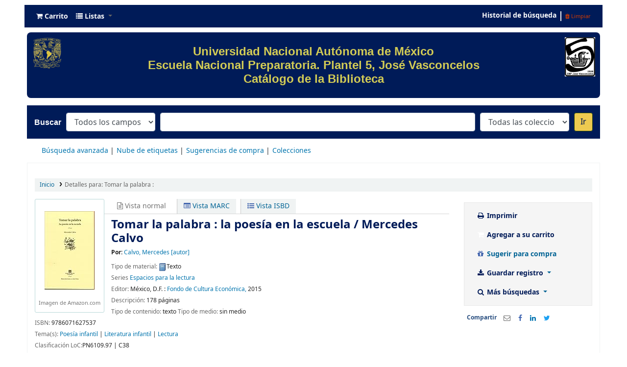

--- FILE ---
content_type: application/javascript
request_url: https://biblioenp5.bibliotecas.unam.mx:81/api/v1/contrib/coverflow/static/jquery-flipster/jquery.flipster.min.js
body_size: 3141
content:
/*! jQuery.Flipster, v1.1.1 (built 2016-03-03) */
!function(a,b,c){"use strict";function d(a,b){var c=null;return function(){var d=this,e=arguments;null===c&&(c=setTimeout(function(){a.apply(d,e),c=null},b))}}var e=function(){var a={};return function(b){if(a[b]!==c)return a[b];var d=document.createElement("div"),e=d.style,f=b.charAt(0).toUpperCase()+b.slice(1),g=["webkit","moz","ms","o"],h=(b+" "+g.join(f+" ")+f).split(" ");for(var i in h)if(h[i]in e)return a[b]=h[i];return a[b]=!1}}(),f="http://www.w3.org/2000/svg",g=function(){var a;return function(){if(a!==c)return a;var b=document.createElement("div");return b.innerHTML="<svg/>",a=b.firstChild&&b.firstChild.namespaceURI===f}}(),h=a(b),i=e("transform"),j={itemContainer:"ul",itemSelector:"li",start:"center",fadeIn:400,loop:!1,autoplay:!1,pauseOnHover:!0,style:"coverflow",spacing:.5,click:!0,keyboard:!0,scrollwheel:!0,touch:!0,nav:!1,buttons:!1,buttonPrev:"Previous",buttonNext:"Next",onItemSwitch:!1},k={main:"flipster",active:"flipster--active",container:"flipster__container",nav:"flipster__nav",navChild:"flipster__nav__child",navItem:"flipster__nav__item",navLink:"flipster__nav__link",navCurrent:"flipster__nav__item--current",navCategory:"flipster__nav__item--category",navCategoryLink:"flipster__nav__link--category",button:"flipster__button",buttonPrev:"flipster__button--prev",buttonNext:"flipster__button--next",item:"flipster__item",itemCurrent:"flipster__item--current",itemPast:"flipster__item--past",itemFuture:"flipster__item--future",itemContent:"flipster__item__content"},l=new RegExp("\\b("+k.itemCurrent+"|"+k.itemPast+"|"+k.itemFuture+")(.*?)(\\s|$)","g"),m=new RegExp("\\s\\s+","g");a.fn.flipster=function(b){var e="string"==typeof b?!0:!1;if(e){var n=Array.prototype.slice.call(arguments,1);return this.each(function(){var c=a(this).data("methods");return c[b]?c[b].apply(this,n):this})}var o=a.extend({},j,b);return this.each(function(){function b(a){var b="next"===a?o.buttonNext:o.buttonPrev;return"custom"!==o.buttons&&g?'<svg viewBox="0 0 13 20" xmlns="'+f+'" aria-labelledby="title"><title>'+b+'</title><polyline points="10,3 3,10 10,17"'+("next"===a?' transform="rotate(180 6.5,10)"':"")+"/></svg>":b}function e(c){return c=c||"next",a('<button class="'+k.button+" "+("next"===c?k.buttonNext:k.buttonPrev)+'" role="button" />').html(b(c)).on("click",function(a){v(c),a.preventDefault()})}function j(){o.buttons&&J.length>1&&(O.find("."+k.button).remove(),O.append(e("prev"),e("next")))}function n(){var b={};!o.nav||J.length<=1||(L&&L.remove(),L=a('<ul class="'+k.nav+'" role="navigation" />'),N=a(""),J.each(function(c){var d=a(this),e=d.data("flip-category"),f=d.data("flip-title")||d.attr("title")||c,g=a('<a href="#" class="'+k.navLink+'">'+f+"</a>").data("index",c);if(N=N.add(g),e){if(!b[e]){var h=a('<li class="'+k.navItem+" "+k.navCategory+'">'),i=a('<a href="#" class="'+k.navLink+" "+k.navCategoryLink+'" data-flip-category="'+e+'">'+e+"</a>").data("category",e).data("index",c);b[e]=a('<ul class="'+k.navChild+'" />'),N=N.add(i),h.append(i,b[e]).appendTo(L)}b[e].append(g)}else L.append(g);g.wrap('<li class="'+k.navItem+'">')}),L.on("click","a",function(b){var c=a(this).data("index");c>=0&&(v(c),b.preventDefault())}),"after"===o.nav?O.append(L):O.prepend(L),M=L.find("."+k.navItem))}function p(){if(o.nav){var b=K.data("flip-category");M.removeClass(k.navCurrent),N.filter(function(){return a(this).data("index")===Q||b&&a(this).data("category")===b}).parent().addClass(k.navCurrent)}}function q(){O.css("transition","none"),G.css("transition","none"),J.css("transition","none")}function r(){O.css("transition",""),G.css("transition",""),J.css("transition","")}function s(){var b,c=0;return J.each(function(){b=a(this).height(),b>c&&(c=b)}),c}function t(b){return b&&q(),H=G.width(),G.height(s()),H?(I&&(clearInterval(I),I=!1),void J.each(function(c){var d,e,f=a(this);f.attr("class",function(a,b){return b&&b.replace(l,"").replace(m," ")}),d=f.outerWidth(),0!==o.spacing&&f.css("margin-right",d*o.spacing+"px"),e=f.position().left,P[c]=-1*(e+d/2-H/2),c===J.length-1&&(u(),b&&setTimeout(r,1))})):void(I=I||setInterval(function(){t(b)},500))}function u(){var b,d,e,f=J.length;J.each(function(c){b=a(this),d=" ",c===Q?(d+=k.itemCurrent,e=f+1):Q>c?(d+=k.itemPast+" "+k.itemPast+"-"+(Q-c),e=c):(d+=k.itemFuture+" "+k.itemFuture+"-"+(c-Q),e=f-c),b.css("z-index",e).attr("class",function(a,b){return b&&b.replace(l,"").replace(m," ")+d})}),Q>=0&&(H&&P[Q]!==c||t(!0),i?G.css("transform","translateX("+P[Q]+"px)"):G.css({left:P[Q]+"px"})),p()}function v(a){var b=Q;if(!(J.length<=1))return"prev"===a?Q>0?Q--:o.loop&&(Q=J.length-1):"next"===a?Q<J.length-1?Q++:o.loop&&(Q=0):"number"==typeof a?Q=a:a!==c&&(Q=J.index(a)),K=J.eq(Q),Q!==b&&o.onItemSwitch&&o.onItemSwitch.call(O,J[Q],J[b]),u(),O}function w(a){return o.autoplay=a||o.autoplay,clearInterval(R),R=setInterval(function(){var a=Q;v("next"),a!==Q||o.loop||clearInterval(R)},o.autoplay),O}function x(){return clearInterval(R),R=0,O}function y(a){return x(),o.autoplay&&a&&(R=-1),O}function z(){t(!0),O.hide().css("visibility","").addClass(k.active).fadeIn(o.fadeIn)}function A(){return G=O.find(o.itemContainer).addClass(k.container),J=G.find(o.itemSelector),J.length<=1?void 0:(J.addClass(k.item).each(function(){var b=a(this);b.children("."+k.itemContent).length||b.wrapInner('<div class="'+k.itemContent+'" />')}),o.click&&J.on("click.flipster touchend.flipster",function(b){S||(a(this).hasClass(k.itemCurrent)||b.preventDefault(),v(this))}),j(),n(),Q>=0&&v(Q),O)}function B(a){o.keyboard&&(a[0].tabIndex=0,a.on("keydown.flipster",d(function(a){var b=a.which;(37===b||39===b)&&(v(37===b?"prev":"next"),a.preventDefault())},250,!0)))}function C(a){if(o.scrollwheel){var b,c,e=!1,f=0,g=0,i=0;a.on("mousewheel.flipster wheel.flipster",function(){e=!0}).on("mousewheel.flipster wheel.flipster",d(function(a){clearTimeout(g),g=setTimeout(function(){f=0,i=0},300),a=a.originalEvent,i+=a.wheelDelta||-1*(a.deltaY+a.deltaX),Math.abs(i)<25||(f++,b=i>0?"prev":"next",c!==b&&(f=0),c=b,(6>f||f%3===0)&&v(b),i=0)},50)),h.on("mousewheel.flipster wheel.flipster",function(a){e&&(a.preventDefault(),e=!1)})}}function D(a){if(o.touch){var b,c,e,f,g=!1,h=d(v,300);a.on({"touchstart.flipster":function(a){a=a.originalEvent,S=a.touches?a.touches[0].clientX:a.clientX,g=a.touches?a.touches[0].clientY:a.clientY},"touchmove.flipster":d(function(a){S!==!1&&(a=a.originalEvent,b=a.touches?a.touches[0].clientX:a.clientX,c=a.touches?a.touches[0].clientY:a.clientY,e=c-g,f=b-S,Math.abs(e)<100&&Math.abs(f)>=30&&(h(0>f?"next":"prev"),S=b,a.preventDefault()))},100),"touchend.flipster touchcancel.flipster ":function(){S=!1}})}}function E(){var a;if(O.css("visibility","hidden"),A(),J.length<=1)return void O.css("visibility","");a=o.style?"flipster--"+o.style.split(" ").join(" flipster--"):!1,O.addClass([k.main,i?"flipster--transform":" flipster--no-transform",a,o.click?"flipster--click":""].join(" ")),o.start&&(Q="center"===o.start?Math.floor(J.length/2):o.start),v(Q);var b=O.find("img");if(b.length){var c=0;b.on("load",function(){c++,c>=b.length&&z()}),setTimeout(z,750)}else z();h.on("resize.flipster",d(t,400)),o.autoplay&&w(),o.pauseOnHover&&G.on("mouseenter.flipster",function(){R?y(!0):x()}).on("mouseleave.flipster",function(){-1===R&&w()}),B(O),C(G),D(G)}var F,G,H,I,J,K,L,M,N,O=a(this),P=[],Q=0,R=!1,S=!1;F={jump:v,next:function(){return v("next")},prev:function(){return v("prev")},play:w,stop:x,pause:y,index:A},O.data("methods",F),O.hasClass(k.active)||E()})}}(jQuery,window);
